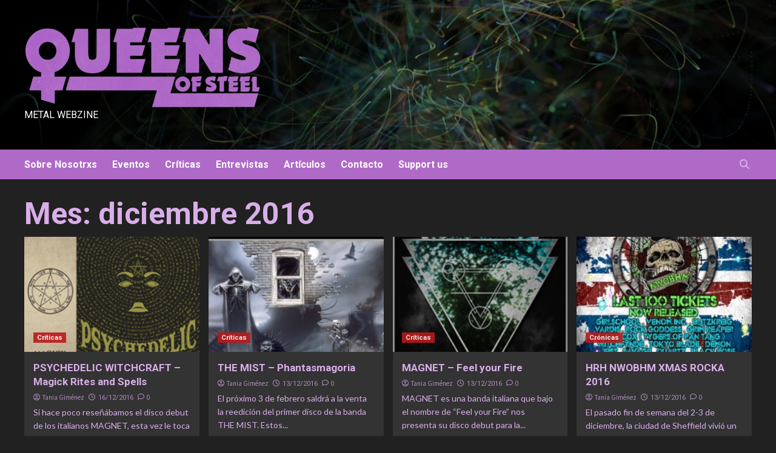

--- FILE ---
content_type: text/html; charset=UTF-8
request_url: http://www.queensofsteel.com/2016/12/page/3/
body_size: 13438
content:
<!doctype html>
<html lang="es">
<head>
    <meta charset="UTF-8">
    <meta name="viewport" content="width=device-width, initial-scale=1">
    <link rel="profile" href="http://gmpg.org/xfn/11">
    <title>diciembre 2016 &#8211; Página 3 &#8211; Queens of steel</title>
<meta name='robots' content='max-image-preview:large' />
<link rel='dns-prefetch' href='//www.queensofsteel.com' />
<link rel='dns-prefetch' href='//fonts.googleapis.com' />
<link rel='dns-prefetch' href='//s.w.org' />
<link rel="alternate" type="application/rss+xml" title="Queens of steel &raquo; Feed" href="http://www.queensofsteel.com/feed/" />
<link rel="alternate" type="application/rss+xml" title="Queens of steel &raquo; Feed de los comentarios" href="http://www.queensofsteel.com/comments/feed/" />
<script type="text/javascript">
window._wpemojiSettings = {"baseUrl":"https:\/\/s.w.org\/images\/core\/emoji\/14.0.0\/72x72\/","ext":".png","svgUrl":"https:\/\/s.w.org\/images\/core\/emoji\/14.0.0\/svg\/","svgExt":".svg","source":{"concatemoji":"http:\/\/www.queensofsteel.com\/wp-includes\/js\/wp-emoji-release.min.js?ver=6.0.11"}};
/*! This file is auto-generated */
!function(e,a,t){var n,r,o,i=a.createElement("canvas"),p=i.getContext&&i.getContext("2d");function s(e,t){var a=String.fromCharCode,e=(p.clearRect(0,0,i.width,i.height),p.fillText(a.apply(this,e),0,0),i.toDataURL());return p.clearRect(0,0,i.width,i.height),p.fillText(a.apply(this,t),0,0),e===i.toDataURL()}function c(e){var t=a.createElement("script");t.src=e,t.defer=t.type="text/javascript",a.getElementsByTagName("head")[0].appendChild(t)}for(o=Array("flag","emoji"),t.supports={everything:!0,everythingExceptFlag:!0},r=0;r<o.length;r++)t.supports[o[r]]=function(e){if(!p||!p.fillText)return!1;switch(p.textBaseline="top",p.font="600 32px Arial",e){case"flag":return s([127987,65039,8205,9895,65039],[127987,65039,8203,9895,65039])?!1:!s([55356,56826,55356,56819],[55356,56826,8203,55356,56819])&&!s([55356,57332,56128,56423,56128,56418,56128,56421,56128,56430,56128,56423,56128,56447],[55356,57332,8203,56128,56423,8203,56128,56418,8203,56128,56421,8203,56128,56430,8203,56128,56423,8203,56128,56447]);case"emoji":return!s([129777,127995,8205,129778,127999],[129777,127995,8203,129778,127999])}return!1}(o[r]),t.supports.everything=t.supports.everything&&t.supports[o[r]],"flag"!==o[r]&&(t.supports.everythingExceptFlag=t.supports.everythingExceptFlag&&t.supports[o[r]]);t.supports.everythingExceptFlag=t.supports.everythingExceptFlag&&!t.supports.flag,t.DOMReady=!1,t.readyCallback=function(){t.DOMReady=!0},t.supports.everything||(n=function(){t.readyCallback()},a.addEventListener?(a.addEventListener("DOMContentLoaded",n,!1),e.addEventListener("load",n,!1)):(e.attachEvent("onload",n),a.attachEvent("onreadystatechange",function(){"complete"===a.readyState&&t.readyCallback()})),(e=t.source||{}).concatemoji?c(e.concatemoji):e.wpemoji&&e.twemoji&&(c(e.twemoji),c(e.wpemoji)))}(window,document,window._wpemojiSettings);
</script>
<style type="text/css">
img.wp-smiley,
img.emoji {
	display: inline !important;
	border: none !important;
	box-shadow: none !important;
	height: 1em !important;
	width: 1em !important;
	margin: 0 0.07em !important;
	vertical-align: -0.1em !important;
	background: none !important;
	padding: 0 !important;
}
</style>
	<link rel='stylesheet' id='wp-block-library-css'  href='http://www.queensofsteel.com/wp-includes/css/dist/block-library/style.min.css?ver=6.0.11' type='text/css' media='all' />
<style id='global-styles-inline-css' type='text/css'>
body{--wp--preset--color--black: #000000;--wp--preset--color--cyan-bluish-gray: #abb8c3;--wp--preset--color--white: #ffffff;--wp--preset--color--pale-pink: #f78da7;--wp--preset--color--vivid-red: #cf2e2e;--wp--preset--color--luminous-vivid-orange: #ff6900;--wp--preset--color--luminous-vivid-amber: #fcb900;--wp--preset--color--light-green-cyan: #7bdcb5;--wp--preset--color--vivid-green-cyan: #00d084;--wp--preset--color--pale-cyan-blue: #8ed1fc;--wp--preset--color--vivid-cyan-blue: #0693e3;--wp--preset--color--vivid-purple: #9b51e0;--wp--preset--gradient--vivid-cyan-blue-to-vivid-purple: linear-gradient(135deg,rgba(6,147,227,1) 0%,rgb(155,81,224) 100%);--wp--preset--gradient--light-green-cyan-to-vivid-green-cyan: linear-gradient(135deg,rgb(122,220,180) 0%,rgb(0,208,130) 100%);--wp--preset--gradient--luminous-vivid-amber-to-luminous-vivid-orange: linear-gradient(135deg,rgba(252,185,0,1) 0%,rgba(255,105,0,1) 100%);--wp--preset--gradient--luminous-vivid-orange-to-vivid-red: linear-gradient(135deg,rgba(255,105,0,1) 0%,rgb(207,46,46) 100%);--wp--preset--gradient--very-light-gray-to-cyan-bluish-gray: linear-gradient(135deg,rgb(238,238,238) 0%,rgb(169,184,195) 100%);--wp--preset--gradient--cool-to-warm-spectrum: linear-gradient(135deg,rgb(74,234,220) 0%,rgb(151,120,209) 20%,rgb(207,42,186) 40%,rgb(238,44,130) 60%,rgb(251,105,98) 80%,rgb(254,248,76) 100%);--wp--preset--gradient--blush-light-purple: linear-gradient(135deg,rgb(255,206,236) 0%,rgb(152,150,240) 100%);--wp--preset--gradient--blush-bordeaux: linear-gradient(135deg,rgb(254,205,165) 0%,rgb(254,45,45) 50%,rgb(107,0,62) 100%);--wp--preset--gradient--luminous-dusk: linear-gradient(135deg,rgb(255,203,112) 0%,rgb(199,81,192) 50%,rgb(65,88,208) 100%);--wp--preset--gradient--pale-ocean: linear-gradient(135deg,rgb(255,245,203) 0%,rgb(182,227,212) 50%,rgb(51,167,181) 100%);--wp--preset--gradient--electric-grass: linear-gradient(135deg,rgb(202,248,128) 0%,rgb(113,206,126) 100%);--wp--preset--gradient--midnight: linear-gradient(135deg,rgb(2,3,129) 0%,rgb(40,116,252) 100%);--wp--preset--duotone--dark-grayscale: url('#wp-duotone-dark-grayscale');--wp--preset--duotone--grayscale: url('#wp-duotone-grayscale');--wp--preset--duotone--purple-yellow: url('#wp-duotone-purple-yellow');--wp--preset--duotone--blue-red: url('#wp-duotone-blue-red');--wp--preset--duotone--midnight: url('#wp-duotone-midnight');--wp--preset--duotone--magenta-yellow: url('#wp-duotone-magenta-yellow');--wp--preset--duotone--purple-green: url('#wp-duotone-purple-green');--wp--preset--duotone--blue-orange: url('#wp-duotone-blue-orange');--wp--preset--font-size--small: 13px;--wp--preset--font-size--medium: 20px;--wp--preset--font-size--large: 36px;--wp--preset--font-size--x-large: 42px;}.has-black-color{color: var(--wp--preset--color--black) !important;}.has-cyan-bluish-gray-color{color: var(--wp--preset--color--cyan-bluish-gray) !important;}.has-white-color{color: var(--wp--preset--color--white) !important;}.has-pale-pink-color{color: var(--wp--preset--color--pale-pink) !important;}.has-vivid-red-color{color: var(--wp--preset--color--vivid-red) !important;}.has-luminous-vivid-orange-color{color: var(--wp--preset--color--luminous-vivid-orange) !important;}.has-luminous-vivid-amber-color{color: var(--wp--preset--color--luminous-vivid-amber) !important;}.has-light-green-cyan-color{color: var(--wp--preset--color--light-green-cyan) !important;}.has-vivid-green-cyan-color{color: var(--wp--preset--color--vivid-green-cyan) !important;}.has-pale-cyan-blue-color{color: var(--wp--preset--color--pale-cyan-blue) !important;}.has-vivid-cyan-blue-color{color: var(--wp--preset--color--vivid-cyan-blue) !important;}.has-vivid-purple-color{color: var(--wp--preset--color--vivid-purple) !important;}.has-black-background-color{background-color: var(--wp--preset--color--black) !important;}.has-cyan-bluish-gray-background-color{background-color: var(--wp--preset--color--cyan-bluish-gray) !important;}.has-white-background-color{background-color: var(--wp--preset--color--white) !important;}.has-pale-pink-background-color{background-color: var(--wp--preset--color--pale-pink) !important;}.has-vivid-red-background-color{background-color: var(--wp--preset--color--vivid-red) !important;}.has-luminous-vivid-orange-background-color{background-color: var(--wp--preset--color--luminous-vivid-orange) !important;}.has-luminous-vivid-amber-background-color{background-color: var(--wp--preset--color--luminous-vivid-amber) !important;}.has-light-green-cyan-background-color{background-color: var(--wp--preset--color--light-green-cyan) !important;}.has-vivid-green-cyan-background-color{background-color: var(--wp--preset--color--vivid-green-cyan) !important;}.has-pale-cyan-blue-background-color{background-color: var(--wp--preset--color--pale-cyan-blue) !important;}.has-vivid-cyan-blue-background-color{background-color: var(--wp--preset--color--vivid-cyan-blue) !important;}.has-vivid-purple-background-color{background-color: var(--wp--preset--color--vivid-purple) !important;}.has-black-border-color{border-color: var(--wp--preset--color--black) !important;}.has-cyan-bluish-gray-border-color{border-color: var(--wp--preset--color--cyan-bluish-gray) !important;}.has-white-border-color{border-color: var(--wp--preset--color--white) !important;}.has-pale-pink-border-color{border-color: var(--wp--preset--color--pale-pink) !important;}.has-vivid-red-border-color{border-color: var(--wp--preset--color--vivid-red) !important;}.has-luminous-vivid-orange-border-color{border-color: var(--wp--preset--color--luminous-vivid-orange) !important;}.has-luminous-vivid-amber-border-color{border-color: var(--wp--preset--color--luminous-vivid-amber) !important;}.has-light-green-cyan-border-color{border-color: var(--wp--preset--color--light-green-cyan) !important;}.has-vivid-green-cyan-border-color{border-color: var(--wp--preset--color--vivid-green-cyan) !important;}.has-pale-cyan-blue-border-color{border-color: var(--wp--preset--color--pale-cyan-blue) !important;}.has-vivid-cyan-blue-border-color{border-color: var(--wp--preset--color--vivid-cyan-blue) !important;}.has-vivid-purple-border-color{border-color: var(--wp--preset--color--vivid-purple) !important;}.has-vivid-cyan-blue-to-vivid-purple-gradient-background{background: var(--wp--preset--gradient--vivid-cyan-blue-to-vivid-purple) !important;}.has-light-green-cyan-to-vivid-green-cyan-gradient-background{background: var(--wp--preset--gradient--light-green-cyan-to-vivid-green-cyan) !important;}.has-luminous-vivid-amber-to-luminous-vivid-orange-gradient-background{background: var(--wp--preset--gradient--luminous-vivid-amber-to-luminous-vivid-orange) !important;}.has-luminous-vivid-orange-to-vivid-red-gradient-background{background: var(--wp--preset--gradient--luminous-vivid-orange-to-vivid-red) !important;}.has-very-light-gray-to-cyan-bluish-gray-gradient-background{background: var(--wp--preset--gradient--very-light-gray-to-cyan-bluish-gray) !important;}.has-cool-to-warm-spectrum-gradient-background{background: var(--wp--preset--gradient--cool-to-warm-spectrum) !important;}.has-blush-light-purple-gradient-background{background: var(--wp--preset--gradient--blush-light-purple) !important;}.has-blush-bordeaux-gradient-background{background: var(--wp--preset--gradient--blush-bordeaux) !important;}.has-luminous-dusk-gradient-background{background: var(--wp--preset--gradient--luminous-dusk) !important;}.has-pale-ocean-gradient-background{background: var(--wp--preset--gradient--pale-ocean) !important;}.has-electric-grass-gradient-background{background: var(--wp--preset--gradient--electric-grass) !important;}.has-midnight-gradient-background{background: var(--wp--preset--gradient--midnight) !important;}.has-small-font-size{font-size: var(--wp--preset--font-size--small) !important;}.has-medium-font-size{font-size: var(--wp--preset--font-size--medium) !important;}.has-large-font-size{font-size: var(--wp--preset--font-size--large) !important;}.has-x-large-font-size{font-size: var(--wp--preset--font-size--x-large) !important;}
</style>
<link rel='stylesheet' id='newsment-google-fonts-css'  href='https://fonts.googleapis.com/css?family=Roboto:100,300,400,500,700' type='text/css' media='all' />
<link rel='stylesheet' id='bootstrap-css'  href='http://www.queensofsteel.com/wp-content/themes/covernews/assets/bootstrap/css/bootstrap.min.css?ver=6.0.11' type='text/css' media='all' />
<link rel='stylesheet' id='covernews-style-css'  href='http://www.queensofsteel.com/wp-content/themes/covernews/style.css?ver=6.0.11' type='text/css' media='all' />
<link rel='stylesheet' id='newsment-css'  href='http://www.queensofsteel.com/wp-content/themes/newsment/style.css?ver=1.1.0' type='text/css' media='all' />
<link rel='stylesheet' id='covernews-icons-css'  href='http://www.queensofsteel.com/wp-content/themes/covernews/assets/covernews-icons/style.css?ver=6.0.11' type='text/css' media='all' />
<link rel='stylesheet' id='covernews-google-fonts-css'  href='https://fonts.googleapis.com/css?family=Source%20Sans%20Pro:400,700|Lato:400,700&#038;subset=latin,latin-ext' type='text/css' media='all' />
<script type='text/javascript' src='http://www.queensofsteel.com/wp-includes/js/jquery/jquery.min.js?ver=3.6.0' id='jquery-core-js'></script>
<script type='text/javascript' src='http://www.queensofsteel.com/wp-includes/js/jquery/jquery-migrate.min.js?ver=3.3.2' id='jquery-migrate-js'></script>
<link rel="https://api.w.org/" href="http://www.queensofsteel.com/wp-json/" /><link rel="EditURI" type="application/rsd+xml" title="RSD" href="http://www.queensofsteel.com/xmlrpc.php?rsd" />
<link rel="wlwmanifest" type="application/wlwmanifest+xml" href="http://www.queensofsteel.com/wp-includes/wlwmanifest.xml" /> 
<meta name="generator" content="WordPress 6.0.11" />
        <style type="text/css">
                        .site-title a,
            .site-header .site-branding .site-title a:visited,
            .site-header .site-branding .site-title a:hover,
            .site-description {
                color: #ffffff;
            }

            .site-branding .site-title {
                font-size: 0px;
            }

            @media only screen and (max-width: 640px) {
                .header-layout-3 .site-header .site-branding .site-title,
                .site-branding .site-title {
                    font-size: 60px;

                }
              }   

           @media only screen and (max-width: 375px) {
               .header-layout-3 .site-header .site-branding .site-title,
               .site-branding .site-title {
                        font-size: 50px;

                    }
                }
                
                    @media (min-width: 768px){
            .elementor-default .elementor-section.elementor-section-full_width > .elementor-container,
            .elementor-page .elementor-section.elementor-section-full_width > .elementor-container,
            .elementor-default .elementor-section.elementor-section-boxed > .elementor-container,
            .elementor-page .elementor-section.elementor-section-boxed > .elementor-container {
                max-width: 730px;
            }
        }
        @media (min-width: 992px){
            .elementor-default .elementor-section.elementor-section-full_width > .elementor-container,
            .elementor-page .elementor-section.elementor-section-full_width > .elementor-container,
            .elementor-default .elementor-section.elementor-section-boxed > .elementor-container,
            .elementor-page .elementor-section.elementor-section-boxed > .elementor-container {
                max-width: 950px;
            }
        }
        @media only screen and (min-width: 1401px){
            .elementor-default .elementor-section.elementor-section-full_width > .elementor-container,
            .elementor-page .elementor-section.elementor-section-full_width > .elementor-container,
            .elementor-default .elementor-section.elementor-section-boxed > .elementor-container,
            .elementor-page .elementor-section.elementor-section-boxed > .elementor-container {
                max-width: 1180px;
            }
        }
        @media only screen and (min-width: 1200px) and (max-width: 1400px){
            .elementor-default .elementor-section.elementor-section-full_width > .elementor-container,
            .elementor-page .elementor-section.elementor-section-full_width > .elementor-container,
            .elementor-default .elementor-section.elementor-section-boxed > .elementor-container,
            .elementor-page .elementor-section.elementor-section-boxed > .elementor-container {
                max-width: 1160px;
            }
        }
        @media (min-width: 1680px){            
            .elementor-default .elementor-section.elementor-section-full_width > .elementor-container,
            .elementor-page .elementor-section.elementor-section-full_width > .elementor-container,
            .elementor-default .elementor-section.elementor-section-boxed > .elementor-container,
            .elementor-page .elementor-section.elementor-section-boxed > .elementor-container {
                max-width: 1580px;
            }
        }
        
        .align-content-left .elementor-section-stretched,
        .align-content-right .elementor-section-stretched {
            max-width: 100%;
            left: 0 !important;
        }


        </style>
        <link rel="icon" href="http://www.queensofsteel.com/wp-content/uploads/2017/06/cropped-avatar2-32x32.jpg" sizes="32x32" />
<link rel="icon" href="http://www.queensofsteel.com/wp-content/uploads/2017/06/cropped-avatar2-192x192.jpg" sizes="192x192" />
<link rel="apple-touch-icon" href="http://www.queensofsteel.com/wp-content/uploads/2017/06/cropped-avatar2-180x180.jpg" />
<meta name="msapplication-TileImage" content="http://www.queensofsteel.com/wp-content/uploads/2017/06/cropped-avatar2-270x270.jpg" />
		<style type="text/css" id="wp-custom-css">
			body .main-navigation {
  background: #af6ac8;
}
.covernews-pagination .nav-links .page-numbers.current::after, .covernews-pagination .nav-links .page-numbers::after {
  border-color: #af6ac8;
}
body.dark, body.dark a, body.dark a:visited, body.dark .comment-metadata a, body.dark .comments-area .reply .comment-reply-link, body.dark .logged-in-as a, body.dark input:focus, body.dark input, body.dark textarea, body.dark h4.awpa-display-name a, body.dark .edit-link a, body.dark .awpa-website a, body.dark .awpa-more-posts a, body.dark .tags-links a, body.dark .nav-previous a, body.dark .nav-next a, body.dark blockquote::before, body.dark .widget_text a:not([class]), body.dark .hentry .header-details-wrapper .posts-author a, body.dark #wp-calendar caption, body.dark .wp-calendar-nav a, body.dark .social-widget-menu ul li a, body.dark .em-author-details ul li a, body.dark .wp-block-tag-cloud a, body.dark .tagcloud a, body.dark .covernews-pagination .nav-links .page-numbers, body.dark .widget ul li a, body.dark .em-breadcrumbs ul .trail-item span, body.dark .slide-icon::before, body.dark .sp-next-arrow::before, body.dark .sp-previous-arrow::before, body.dark h3.entry-title a, body.dark h3.article-title.article-title-1 a, body.dark .trending-posts-carousel h3.article-title a, body.dark .trending-posts-vertical-carousel h3.article-title a, body.dark .exclusive-slides a, body.dark h3.article-title a:visited, body.dark h3.article-title.article-title-1 a:visited, body.dark .trending-posts-carousel h3.article-title a:visited, body.dark .exclusive-slides a:visited, body.dark .grid-item-metadata .posts-author a, body.dark .latest-posts-full .header-details-wrapper .entry-title a, body.dark .aft-full-title-first .entry-title a, body.dark .aft-full-title-first .author-links a, body.dark .wp-block-search__label, body.dark .comments-area .comment-form label, body.dark .comments-area .comment-author a, body.dark .comment-form label, body.dark legend, body.dark h1, body.dark h2, body.dark h2 span, body.dark h3, body.dark h4, body.dark h5, body.dark h6, body.dark #primary .widget-title, body.dark .af-tabs.nav-tabs > li > a, body.dark .af-tabs.nav-tabs > li.active > a, body.dark .af-tabs.nav-tabs > li:hover > a, body.dark .af-tabs.nav-tabs > li:focus > a {
  color: #d8aee8;
}

.main-slider-wrapper .grid-item-metadata .aft-comment-count a:hover, .main-slider-wrapper .grid-item-metadata .aft-view-count a:hover, .aft-banner-5 .grid-item-metadata .aft-comment-count a:hover, .aft-banner-5 .grid-item-metadata .aft-view-count a:hover, .aft-banner-5 .grid-item-metadata .posts-author a:hover, body.dark .aft-banner-5 .grid-item-metadata .posts-author a:hover, .aft-banner-5 .af-main-banner-editors-picks .grid-item-metadata, .aft-banner-5 .trending-story .grid-item-metadata, .aft-banner-2 .grid-item-metadata .author-links, .aft-banner-2 .grid-item-metadata .aft-comment-count a:hover, .aft-banner-2 .grid-item-metadata .aft-view-count a:hover, .aft-banner-2 .grid-item-metadata .posts-author a:hover, body.dark .aft-banner-2 .grid-item-metadata .aft-comment-count a:hover, body.dark .aft-banner-2 .grid-item-metadata .aft-view-count a:hover, body.dark .aft-banner-2 .grid-item-metadata .posts-author a:hover, .aft-banner-1 .grid-item-metadata .author-links, .aft-banner-1 .grid-item-metadata .aft-view-count a:hover, .aft-banner-1 .grid-item-metadata .posts-author a:hover, .aft-banner-1 .af-main-banner-editors-picks .grid-item-metadata a, .aft-banner-2 .af-main-banner-editors-picks .grid-item-metadata a, .aft-banner-5 .af-main-banner-editors-picks .grid-item-metadata a, .aft-banner-5 .trending-story .grid-item-metadata a, body.dark .categorized-story .title-heading .article-title-2 a:visited:hover, body.dark .categorized-story .title-heading .article-title-2 a, body .categorized-story .title-heading .article-title-2 a:visited:hover, body .categorized-story .title-heading .article-title-2 a, body.dark .full-plus-list .spotlight-post:first-of-type figcaption h3 a:hover, body .full-plus-list .spotlight-post:first-of-type figcaption h3 a:hover, body.dark .slider-figcaption-1 .article-title a:visited:hover, .slider-figcaption-1 .article-title a:visited:hover {
    color: #d8aee8;
}

.main-slider .grid-item-metadata .posts-author a, .main-slider span.item-metadata.posts-date a, .categorized-story .title-heading .article-title-2 a, .categorized-story span.item-metadata.posts-author, .categorized-story .grid-item-metadata .posts-author a, .categorized-story span.item-metadata.posts-date a, .categorized-story span.item-metadata.posts-date {
    color: #d8aee8;
}

body.default .entry-content > [class*="wp-block-"] .wp-block-categories-list.wp-block-categories a:not([class]):hover, body.dark .latest-posts-full .header-details-wrapper .entry-title a:hover, body.dark .entry-title a:visited:hover, body.dark .entry-title a:hover, body.dark h3.article-title.article-title-1 a:visited:hover, body.dark h3.article-title.article-title-1 a:hover, body.dark .trending-posts-carousel h3.article-title a:visited:hover, body.dark .trending-posts-carousel h3.article-title a:hover, body.dark .exclusive-slides a:visited:hover, body.dark .exclusive-slides a:hover, body.dark .article-title.article-title-1 a:visited:hover, body.dark .article-title.article-title-1 a:hover, body.dark .article-title a:visited:hover, body.dark .article-title a:hover, #wp-calendar caption, #wp-calendar td#today, .wp-calendar-nav a, .entry-title a:visited:hover, .entry-title a:hover, h3.article-title.article-title-1 a:visited:hover, h3.article-title.article-title-1 a:hover, .trending-posts-carousel h3.article-title a:visited:hover, .trending-posts-carousel h3.article-title a:hover, .exclusive-slides a:visited:hover, .exclusive-slides a:hover, .article-title.article-title-1 a:visited:hover, .article-title.article-title-1 a:hover, .article-title a:visited:hover, .article-title a:hover, .item-metadata.posts-date a:hover, .hentry .header-details-wrapper .posts-author a:hover, .grid-item-metadata .posts-date a:hover, .grid-item-metadata .posts-author a:hover, .aft-full-title-first .author-links a:hover, .aft-comment-count a:hover, .aft-view-count:hover, body.default.aft-main-banner-slider-full .main-slider .slider-figcaption .grid-item-metadata .author-links a:hover, body.dark.aft-main-banner-slider-full .main-slider .slider-figcaption .grid-item-metadata .author-links a:hover, body.default.aft-main-banner-slider-full .main-slider .slider-figcaption .grid-item-metadata .author-links a:hover i, body.dark.aft-main-banner-slider-full .main-slider .slider-figcaption .grid-item-metadata .author-links a:hover i, body.dark .item-metadata.posts-date a:hover, body.dark .hentry .header-details-wrapper .posts-author a:hover, body.dark .grid-item-metadata .posts-date a:hover, body.dark .grid-item-metadata .posts-author a:hover, body.dark .aft-full-title-first .author-links a:hover, body.dark .aft-comment-count a:hover, body.dark .aft-view-count a:hover, body .figure-categories-2 .cat-links a:hover {
	color: #ffffff !important;
}

body .hentry .entry-header-details .post-excerpt a.aft-readmore:hover, body.dark .post-description .aft-readmore-wrapper a.aft-readmore:hover, body.default .post-description .aft-readmore-wrapper a.aft-readmore:hover {
    color: #ffffff;
}

.main-navigation ul>li.current-menu-item>a:after, .main-navigation ul>li:hover>a:after {
    background-color: #ffffff;
}

body.dark .navigation-container ul li a, body.dark a:hover {
	color: #ffffff;
}


@media only screen and (max-width: 640px) {
    .header-layout-3 .site-header .site-branding .site-title, .site-branding .site-title {
        font-size: 0;
    }
}		</style>
		</head>

<body class="archive date paged wp-custom-logo wp-embed-responsive paged-3 date-paged-3 hfeed default-content-layout scrollup-sticky-header aft-sticky-header aft-sticky-sidebar dark aft-main-banner-slider-editors-picks-trending header-image-default full-width-content">
<svg xmlns="http://www.w3.org/2000/svg" viewBox="0 0 0 0" width="0" height="0" focusable="false" role="none" style="visibility: hidden; position: absolute; left: -9999px; overflow: hidden;" ><defs><filter id="wp-duotone-dark-grayscale"><feColorMatrix color-interpolation-filters="sRGB" type="matrix" values=" .299 .587 .114 0 0 .299 .587 .114 0 0 .299 .587 .114 0 0 .299 .587 .114 0 0 " /><feComponentTransfer color-interpolation-filters="sRGB" ><feFuncR type="table" tableValues="0 0.49803921568627" /><feFuncG type="table" tableValues="0 0.49803921568627" /><feFuncB type="table" tableValues="0 0.49803921568627" /><feFuncA type="table" tableValues="1 1" /></feComponentTransfer><feComposite in2="SourceGraphic" operator="in" /></filter></defs></svg><svg xmlns="http://www.w3.org/2000/svg" viewBox="0 0 0 0" width="0" height="0" focusable="false" role="none" style="visibility: hidden; position: absolute; left: -9999px; overflow: hidden;" ><defs><filter id="wp-duotone-grayscale"><feColorMatrix color-interpolation-filters="sRGB" type="matrix" values=" .299 .587 .114 0 0 .299 .587 .114 0 0 .299 .587 .114 0 0 .299 .587 .114 0 0 " /><feComponentTransfer color-interpolation-filters="sRGB" ><feFuncR type="table" tableValues="0 1" /><feFuncG type="table" tableValues="0 1" /><feFuncB type="table" tableValues="0 1" /><feFuncA type="table" tableValues="1 1" /></feComponentTransfer><feComposite in2="SourceGraphic" operator="in" /></filter></defs></svg><svg xmlns="http://www.w3.org/2000/svg" viewBox="0 0 0 0" width="0" height="0" focusable="false" role="none" style="visibility: hidden; position: absolute; left: -9999px; overflow: hidden;" ><defs><filter id="wp-duotone-purple-yellow"><feColorMatrix color-interpolation-filters="sRGB" type="matrix" values=" .299 .587 .114 0 0 .299 .587 .114 0 0 .299 .587 .114 0 0 .299 .587 .114 0 0 " /><feComponentTransfer color-interpolation-filters="sRGB" ><feFuncR type="table" tableValues="0.54901960784314 0.98823529411765" /><feFuncG type="table" tableValues="0 1" /><feFuncB type="table" tableValues="0.71764705882353 0.25490196078431" /><feFuncA type="table" tableValues="1 1" /></feComponentTransfer><feComposite in2="SourceGraphic" operator="in" /></filter></defs></svg><svg xmlns="http://www.w3.org/2000/svg" viewBox="0 0 0 0" width="0" height="0" focusable="false" role="none" style="visibility: hidden; position: absolute; left: -9999px; overflow: hidden;" ><defs><filter id="wp-duotone-blue-red"><feColorMatrix color-interpolation-filters="sRGB" type="matrix" values=" .299 .587 .114 0 0 .299 .587 .114 0 0 .299 .587 .114 0 0 .299 .587 .114 0 0 " /><feComponentTransfer color-interpolation-filters="sRGB" ><feFuncR type="table" tableValues="0 1" /><feFuncG type="table" tableValues="0 0.27843137254902" /><feFuncB type="table" tableValues="0.5921568627451 0.27843137254902" /><feFuncA type="table" tableValues="1 1" /></feComponentTransfer><feComposite in2="SourceGraphic" operator="in" /></filter></defs></svg><svg xmlns="http://www.w3.org/2000/svg" viewBox="0 0 0 0" width="0" height="0" focusable="false" role="none" style="visibility: hidden; position: absolute; left: -9999px; overflow: hidden;" ><defs><filter id="wp-duotone-midnight"><feColorMatrix color-interpolation-filters="sRGB" type="matrix" values=" .299 .587 .114 0 0 .299 .587 .114 0 0 .299 .587 .114 0 0 .299 .587 .114 0 0 " /><feComponentTransfer color-interpolation-filters="sRGB" ><feFuncR type="table" tableValues="0 0" /><feFuncG type="table" tableValues="0 0.64705882352941" /><feFuncB type="table" tableValues="0 1" /><feFuncA type="table" tableValues="1 1" /></feComponentTransfer><feComposite in2="SourceGraphic" operator="in" /></filter></defs></svg><svg xmlns="http://www.w3.org/2000/svg" viewBox="0 0 0 0" width="0" height="0" focusable="false" role="none" style="visibility: hidden; position: absolute; left: -9999px; overflow: hidden;" ><defs><filter id="wp-duotone-magenta-yellow"><feColorMatrix color-interpolation-filters="sRGB" type="matrix" values=" .299 .587 .114 0 0 .299 .587 .114 0 0 .299 .587 .114 0 0 .299 .587 .114 0 0 " /><feComponentTransfer color-interpolation-filters="sRGB" ><feFuncR type="table" tableValues="0.78039215686275 1" /><feFuncG type="table" tableValues="0 0.94901960784314" /><feFuncB type="table" tableValues="0.35294117647059 0.47058823529412" /><feFuncA type="table" tableValues="1 1" /></feComponentTransfer><feComposite in2="SourceGraphic" operator="in" /></filter></defs></svg><svg xmlns="http://www.w3.org/2000/svg" viewBox="0 0 0 0" width="0" height="0" focusable="false" role="none" style="visibility: hidden; position: absolute; left: -9999px; overflow: hidden;" ><defs><filter id="wp-duotone-purple-green"><feColorMatrix color-interpolation-filters="sRGB" type="matrix" values=" .299 .587 .114 0 0 .299 .587 .114 0 0 .299 .587 .114 0 0 .299 .587 .114 0 0 " /><feComponentTransfer color-interpolation-filters="sRGB" ><feFuncR type="table" tableValues="0.65098039215686 0.40392156862745" /><feFuncG type="table" tableValues="0 1" /><feFuncB type="table" tableValues="0.44705882352941 0.4" /><feFuncA type="table" tableValues="1 1" /></feComponentTransfer><feComposite in2="SourceGraphic" operator="in" /></filter></defs></svg><svg xmlns="http://www.w3.org/2000/svg" viewBox="0 0 0 0" width="0" height="0" focusable="false" role="none" style="visibility: hidden; position: absolute; left: -9999px; overflow: hidden;" ><defs><filter id="wp-duotone-blue-orange"><feColorMatrix color-interpolation-filters="sRGB" type="matrix" values=" .299 .587 .114 0 0 .299 .587 .114 0 0 .299 .587 .114 0 0 .299 .587 .114 0 0 " /><feComponentTransfer color-interpolation-filters="sRGB" ><feFuncR type="table" tableValues="0.098039215686275 1" /><feFuncG type="table" tableValues="0 0.66274509803922" /><feFuncB type="table" tableValues="0.84705882352941 0.41960784313725" /><feFuncA type="table" tableValues="1 1" /></feComponentTransfer><feComposite in2="SourceGraphic" operator="in" /></filter></defs></svg>
    <div id="af-preloader">
        <div id="loader-wrapper">
            <div id="loader"></div>
        </div>
    </div>

<div id="page" class="site">
    <a class="skip-link screen-reader-text" href="#content">Saltar al contenido</a>

<div class="header-layout-1">
        <header id="masthead" class="site-header">
                <div class="masthead-banner data-bg" data-background="http://www.queensofsteel.com/wp-content/themes/newsment/assets/img/default-header-image.jpeg">
            <div class="container">
                <div class="row">
                    <div class="col-md-4">
                        <div class="site-branding">
                            <a href="http://www.queensofsteel.com/" class="custom-logo-link" rel="home"><img width="634" height="214" src="http://www.queensofsteel.com/wp-content/uploads/2024/09/cropped-queensofsteel-1.png" class="custom-logo" alt="Queens of steel" srcset="http://www.queensofsteel.com/wp-content/uploads/2024/09/cropped-queensofsteel-1.png 634w, http://www.queensofsteel.com/wp-content/uploads/2024/09/cropped-queensofsteel-1-300x101.png 300w" sizes="(max-width: 634px) 100vw, 634px" /></a>                                <p class="site-title font-family-1">
                                    <a href="http://www.queensofsteel.com/" rel="home">Queens of steel</a>
                                </p>
                            
                                                            <p class="site-description">Metal webzine</p>
                                                    </div>
                    </div>
                    <div class="col-md-8">
                                            </div>
                </div>
            </div>
        </div>
        <nav id="site-navigation" class="main-navigation">
            <div class="container">
                <div class="row">
                    <div class="kol-12">
                        <div class="navigation-container">

                            <div class="main-navigation-container-items-wrapper">

                                <span class="toggle-menu" aria-controls="primary-menu" aria-expanded="false">
                                    <a href="javascript:void(0)" class="aft-void-menu">
                                        <span class="screen-reader-text">Menú primario</span>
                                        <i class="ham"></i>
                                    </a>
                                </span>
                                <span class="af-mobile-site-title-wrap">
                                    <a href="http://www.queensofsteel.com/" class="custom-logo-link" rel="home"><img width="634" height="214" src="http://www.queensofsteel.com/wp-content/uploads/2024/09/cropped-queensofsteel-1.png" class="custom-logo" alt="Queens of steel" srcset="http://www.queensofsteel.com/wp-content/uploads/2024/09/cropped-queensofsteel-1.png 634w, http://www.queensofsteel.com/wp-content/uploads/2024/09/cropped-queensofsteel-1-300x101.png 300w" sizes="(max-width: 634px) 100vw, 634px" /></a>                                    <p class="site-title font-family-1">
                                        <a href="http://www.queensofsteel.com/" rel="home">Queens of steel</a>
                                    </p>
                                </span>
                                <div class="menu main-menu"><ul id="primary-menu" class="menu"><li id="menu-item-43453" class="menu-item menu-item-type-taxonomy menu-item-object-category menu-item-43453"><a href="http://www.queensofsteel.com/category/queens-of-steel/sellos/">Sobre Nosotrxs</a></li>
<li id="menu-item-43450" class="menu-item menu-item-type-taxonomy menu-item-object-category menu-item-43450"><a href="http://www.queensofsteel.com/category/eventos/">Eventos</a></li>
<li id="menu-item-43447" class="menu-item menu-item-type-taxonomy menu-item-object-category menu-item-43447"><a href="http://www.queensofsteel.com/category/criticas/">Críticas</a></li>
<li id="menu-item-43448" class="menu-item menu-item-type-taxonomy menu-item-object-category menu-item-43448"><a href="http://www.queensofsteel.com/category/entrevistas/">Entrevistas</a></li>
<li id="menu-item-43449" class="menu-item menu-item-type-taxonomy menu-item-object-category menu-item-43449"><a href="http://www.queensofsteel.com/category/articulos/">Artículos</a></li>
<li id="menu-item-43452" class="menu-item menu-item-type-post_type menu-item-object-page menu-item-43452"><a href="http://www.queensofsteel.com/contacto/">Contacto</a></li>
<li id="menu-item-43451" class="menu-item menu-item-type-post_type menu-item-object-page menu-item-43451"><a href="http://www.queensofsteel.com/support-us/">Support us</a></li>
</ul></div>                            </div>
                            <div class="cart-search">

                                <div class="af-search-wrap">
                                    <div class="search-overlay">
                                        <a href="#" title="Search" class="search-icon">
                                            <i class="fa fa-search"></i>
                                        </a>
                                        <div class="af-search-form">
                                            <form role="search" method="get" class="search-form" action="http://www.queensofsteel.com/">
				<label>
					<span class="screen-reader-text">Buscar:</span>
					<input type="search" class="search-field" placeholder="Buscar &hellip;" value="" name="s" />
				</label>
				<input type="submit" class="search-submit" value="Buscar" />
			</form>                                        </div>
                                    </div>
                                </div>
                            </div>


                        </div>
                    </div>
                </div>
            </div>
        </nav>
    </header>
</div>

    <div id="content" class="container">
    <div class="section-block-upper row">

                <div id="primary" class="content-area">
                    <main id="main" class="site-main">

                        
                            <header class="header-title-wrapper1">
                                <h1 class="page-title">Mes: <span>diciembre 2016</span></h1>                            </header><!-- .header-title-wrapper -->
                            <div class="row">
                            <div id="aft-inner-row">
                            

        <article id="post-35297" class="col-lg-4 col-sm-4 col-md-4 latest-posts-grid post-35297 post type-post status-publish format-standard hentry category-criticas tag-psychedelic-witchcraft"                 data-mh="archive-layout-grid">
            
<div class="align-items-center">
        <div class="spotlight-post">
            <figure class="categorised-article inside-img">
                <div class="categorised-article-wrapper">
                    <div class="data-bg-hover data-bg-categorised read-bg-img">
                        <a href="http://www.queensofsteel.com/2016/12/psychedelic-witchcraft-magick-rites-and-spells/">
                            <img width="210" height="210" src="http://www.queensofsteel.com/wp-content/uploads/2016/12/PSYCHEDELIC-WITCHCRAFT-Magick-Rites-and-Spells-cover.png" class="attachment-medium size-medium" alt="" loading="lazy" />                        </a>
                    </div>
                                        <div class="figure-categories figure-categories-bg">
                        <ul class="cat-links"><li class="meta-category">
                             <a class="covernews-categories category-color-1" href="http://www.queensofsteel.com/category/criticas/" alt="Ver todas las publicaciones en Críticas"> 
                                 Críticas
                             </a>
                        </li></ul>                    </div>
                </div>

            </figure>
            <figcaption>

                <h3 class="article-title article-title-1">
                    <a href="http://www.queensofsteel.com/2016/12/psychedelic-witchcraft-magick-rites-and-spells/">
                        PSYCHEDELIC WITCHCRAFT &#8211; Magick Rites and Spells                    </a>
                </h3>
                <div class="grid-item-metadata">
                    
        <span class="author-links">
           
                            
                <span class="item-metadata posts-author">
                <i class="far fa-user-circle"></i>
                                <a href="http://www.queensofsteel.com/author/tania/">
                    Tania Giménez                </a>
                       </span>
                         <span class="item-metadata posts-date">
    <i class="far fa-clock"></i>
    <a href="http://www.queensofsteel.com/2016/12/"> 
        16/12/2016        </a>
</span>
                        <span class="aft-comment-count">
                <a href="http://www.queensofsteel.com/2016/12/psychedelic-witchcraft-magick-rites-and-spells/">
                    <i class="far fa-comment"></i>
                    <span class="aft-show-hover">
                        0                    </span>
                </a>
            </span>
                    </span>
                        </div>
                                    <div class="full-item-discription">
                        <div class="post-description">
                            <p>Si hace poco reseñábamos el disco debut de los italianos MAGNET, esta vez le toca el turno a otros italianos...</p>
<div class="aft-readmore-wrapper"><a href="http://www.queensofsteel.com/2016/12/psychedelic-witchcraft-magick-rites-and-spells/" class="aft-readmore">Leer más</a></div>

                        </div>
                    </div>
                            </figcaption>
    </div>
    </div>







        </article>
    

        <article id="post-35294" class="col-lg-4 col-sm-4 col-md-4 latest-posts-grid post-35294 post type-post status-publish format-standard hentry category-criticas"                 data-mh="archive-layout-grid">
            
<div class="align-items-center">
        <div class="spotlight-post">
            <figure class="categorised-article inside-img">
                <div class="categorised-article-wrapper">
                    <div class="data-bg-hover data-bg-categorised read-bg-img">
                        <a href="http://www.queensofsteel.com/2016/12/the-mist-phantasmagoria/">
                            <img width="300" height="300" src="http://www.queensofsteel.com/wp-content/uploads/2016/12/THE-MIST-Phantasmagoria-cover-300x300.png" class="attachment-medium size-medium" alt="" loading="lazy" />                        </a>
                    </div>
                                        <div class="figure-categories figure-categories-bg">
                        <ul class="cat-links"><li class="meta-category">
                             <a class="covernews-categories category-color-1" href="http://www.queensofsteel.com/category/criticas/" alt="Ver todas las publicaciones en Críticas"> 
                                 Críticas
                             </a>
                        </li></ul>                    </div>
                </div>

            </figure>
            <figcaption>

                <h3 class="article-title article-title-1">
                    <a href="http://www.queensofsteel.com/2016/12/the-mist-phantasmagoria/">
                        THE MIST &#8211; Phantasmagoria                    </a>
                </h3>
                <div class="grid-item-metadata">
                    
        <span class="author-links">
           
                            
                <span class="item-metadata posts-author">
                <i class="far fa-user-circle"></i>
                                <a href="http://www.queensofsteel.com/author/tania/">
                    Tania Giménez                </a>
                       </span>
                         <span class="item-metadata posts-date">
    <i class="far fa-clock"></i>
    <a href="http://www.queensofsteel.com/2016/12/"> 
        13/12/2016        </a>
</span>
                        <span class="aft-comment-count">
                <a href="http://www.queensofsteel.com/2016/12/the-mist-phantasmagoria/">
                    <i class="far fa-comment"></i>
                    <span class="aft-show-hover">
                        0                    </span>
                </a>
            </span>
                    </span>
                        </div>
                                    <div class="full-item-discription">
                        <div class="post-description">
                            <p>El próximo 3 de febrero saldrá a la venta la reedición del primer disco de la banda THE MIST. Estos...</p>
<div class="aft-readmore-wrapper"><a href="http://www.queensofsteel.com/2016/12/the-mist-phantasmagoria/" class="aft-readmore">Leer más</a></div>

                        </div>
                    </div>
                            </figcaption>
    </div>
    </div>







        </article>
    

        <article id="post-35290" class="col-lg-4 col-sm-4 col-md-4 latest-posts-grid post-35290 post type-post status-publish format-standard hentry category-criticas tag-magnet-feel-your-fire tag-soulseller-records"                 data-mh="archive-layout-grid">
            
<div class="align-items-center">
        <div class="spotlight-post">
            <figure class="categorised-article inside-img">
                <div class="categorised-article-wrapper">
                    <div class="data-bg-hover data-bg-categorised read-bg-img">
                        <a href="http://www.queensofsteel.com/2016/12/magnet-feel-your-fire/">
                            <img width="210" height="210" src="http://www.queensofsteel.com/wp-content/uploads/2016/12/MAGNET-Feel-your-Fire-cover.png" class="attachment-medium size-medium" alt="" loading="lazy" />                        </a>
                    </div>
                                        <div class="figure-categories figure-categories-bg">
                        <ul class="cat-links"><li class="meta-category">
                             <a class="covernews-categories category-color-1" href="http://www.queensofsteel.com/category/criticas/" alt="Ver todas las publicaciones en Críticas"> 
                                 Críticas
                             </a>
                        </li></ul>                    </div>
                </div>

            </figure>
            <figcaption>

                <h3 class="article-title article-title-1">
                    <a href="http://www.queensofsteel.com/2016/12/magnet-feel-your-fire/">
                        MAGNET &#8211; Feel your Fire                    </a>
                </h3>
                <div class="grid-item-metadata">
                    
        <span class="author-links">
           
                            
                <span class="item-metadata posts-author">
                <i class="far fa-user-circle"></i>
                                <a href="http://www.queensofsteel.com/author/tania/">
                    Tania Giménez                </a>
                       </span>
                         <span class="item-metadata posts-date">
    <i class="far fa-clock"></i>
    <a href="http://www.queensofsteel.com/2016/12/"> 
        13/12/2016        </a>
</span>
                        <span class="aft-comment-count">
                <a href="http://www.queensofsteel.com/2016/12/magnet-feel-your-fire/">
                    <i class="far fa-comment"></i>
                    <span class="aft-show-hover">
                        0                    </span>
                </a>
            </span>
                    </span>
                        </div>
                                    <div class="full-item-discription">
                        <div class="post-description">
                            <p>MAGNET es una banda italiana que bajo el nombre de “Feel your Fire” nos presenta su disco debut para la...</p>
<div class="aft-readmore-wrapper"><a href="http://www.queensofsteel.com/2016/12/magnet-feel-your-fire/" class="aft-readmore">Leer más</a></div>

                        </div>
                    </div>
                            </figcaption>
    </div>
    </div>







        </article>
    

        <article id="post-35277" class="col-lg-4 col-sm-4 col-md-4 latest-posts-grid post-35277 post type-post status-publish format-standard hentry category-cronicas"                 data-mh="archive-layout-grid">
            
<div class="align-items-center">
        <div class="spotlight-post">
            <figure class="categorised-article inside-img">
                <div class="categorised-article-wrapper">
                    <div class="data-bg-hover data-bg-categorised read-bg-img">
                        <a href="http://www.queensofsteel.com/2016/12/hrh-nwobhm-xmas-rocka-2016/">
                            <img width="214" height="300" src="http://www.queensofsteel.com/wp-content/uploads/2016/12/HRH-NWOBHM-2-214x300.jpg" class="attachment-medium size-medium" alt="" loading="lazy" />                        </a>
                    </div>
                                        <div class="figure-categories figure-categories-bg">
                        <ul class="cat-links"><li class="meta-category">
                             <a class="covernews-categories category-color-1" href="http://www.queensofsteel.com/category/eventos/cronicas/" alt="Ver todas las publicaciones en Crónicas"> 
                                 Crónicas
                             </a>
                        </li></ul>                    </div>
                </div>

            </figure>
            <figcaption>

                <h3 class="article-title article-title-1">
                    <a href="http://www.queensofsteel.com/2016/12/hrh-nwobhm-xmas-rocka-2016/">
                        HRH NWOBHM XMAS ROCKA 2016                    </a>
                </h3>
                <div class="grid-item-metadata">
                    
        <span class="author-links">
           
                            
                <span class="item-metadata posts-author">
                <i class="far fa-user-circle"></i>
                                <a href="http://www.queensofsteel.com/author/tania/">
                    Tania Giménez                </a>
                       </span>
                         <span class="item-metadata posts-date">
    <i class="far fa-clock"></i>
    <a href="http://www.queensofsteel.com/2016/12/"> 
        13/12/2016        </a>
</span>
                        <span class="aft-comment-count">
                <a href="http://www.queensofsteel.com/2016/12/hrh-nwobhm-xmas-rocka-2016/">
                    <i class="far fa-comment"></i>
                    <span class="aft-show-hover">
                        0                    </span>
                </a>
            </span>
                    </span>
                        </div>
                                    <div class="full-item-discription">
                        <div class="post-description">
                            <p>El pasado fin de semana del 2-3 de diciembre, la ciudad de Sheffield vivió un evento único en la sala...</p>
<div class="aft-readmore-wrapper"><a href="http://www.queensofsteel.com/2016/12/hrh-nwobhm-xmas-rocka-2016/" class="aft-readmore">Leer más</a></div>

                        </div>
                    </div>
                            </figcaption>
    </div>
    </div>







        </article>
    

        <article id="post-35390" class="col-lg-4 col-sm-4 col-md-4 latest-posts-grid post-35390 post type-post status-publish format-standard hentry category-sin-categoria tag-accept tag-heavy-metal tag-madness-live tag-power-metal tag-sabaton"                 data-mh="archive-layout-grid">
            
<div class="align-items-center">
        <div class="spotlight-post">
            <figure class="categorised-article inside-img">
                <div class="categorised-article-wrapper">
                    <div class="data-bg-hover data-bg-categorised read-bg-img">
                        <a href="http://www.queensofsteel.com/2016/12/sabaton-nos-visitan-una-vez-mas/">
                            <img width="300" height="111" src="http://www.queensofsteel.com/wp-content/uploads/2017/01/sabaton-300x111.png" class="attachment-medium size-medium" alt="" loading="lazy" />                        </a>
                    </div>
                                        <div class="figure-categories figure-categories-bg">
                        <ul class="cat-links"><li class="meta-category">
                             <a class="covernews-categories category-color-1" href="http://www.queensofsteel.com/category/sin-categoria/" alt="Ver todas las publicaciones en Sin categoría"> 
                                 Sin categoría
                             </a>
                        </li></ul>                    </div>
                </div>

            </figure>
            <figcaption>

                <h3 class="article-title article-title-1">
                    <a href="http://www.queensofsteel.com/2016/12/sabaton-nos-visitan-una-vez-mas/">
                        SABATON nos visitan una vez más                    </a>
                </h3>
                <div class="grid-item-metadata">
                    
        <span class="author-links">
           
                            
                <span class="item-metadata posts-author">
                <i class="far fa-user-circle"></i>
                                <a href="http://www.queensofsteel.com/author/tania/">
                    Tania Giménez                </a>
                       </span>
                         <span class="item-metadata posts-date">
    <i class="far fa-clock"></i>
    <a href="http://www.queensofsteel.com/2016/12/"> 
        12/12/2016        </a>
</span>
                        <span class="aft-comment-count">
                <a href="http://www.queensofsteel.com/2016/12/sabaton-nos-visitan-una-vez-mas/">
                    <i class="far fa-comment"></i>
                    <span class="aft-show-hover">
                        0                    </span>
                </a>
            </span>
                    </span>
                        </div>
                                    <div class="full-item-discription">
                        <div class="post-description">
                            <p>Sabaton abren fuego en Barcelona Uno de los referentes en música bélica, SABATON, está ya en el camino de conquistar...</p>
<div class="aft-readmore-wrapper"><a href="http://www.queensofsteel.com/2016/12/sabaton-nos-visitan-una-vez-mas/" class="aft-readmore">Leer más</a></div>

                        </div>
                    </div>
                            </figcaption>
    </div>
    </div>







        </article>
    

        <article id="post-35270" class="col-lg-4 col-sm-4 col-md-4 latest-posts-grid post-35270 post type-post status-publish format-standard hentry category-qa"                 data-mh="archive-layout-grid">
            
<div class="align-items-center">
        <div class="spotlight-post">
            <figure class="categorised-article inside-img">
                <div class="categorised-article-wrapper">
                    <div class="data-bg-hover data-bg-categorised read-bg-img">
                        <a href="http://www.queensofsteel.com/2016/12/sunlights-bane/">
                            <img width="300" height="300" src="http://www.queensofsteel.com/wp-content/uploads/2016/12/sunlights-bane.jpg" class="attachment-medium size-medium" alt="" loading="lazy" />                        </a>
                    </div>
                                        <div class="figure-categories figure-categories-bg">
                        <ul class="cat-links"><li class="meta-category">
                             <a class="covernews-categories category-color-1" href="http://www.queensofsteel.com/category/entrevistas/qa/" alt="Ver todas las publicaciones en Queenstionarios"> 
                                 Queenstionarios
                             </a>
                        </li></ul>                    </div>
                </div>

            </figure>
            <figcaption>

                <h3 class="article-title article-title-1">
                    <a href="http://www.queensofsteel.com/2016/12/sunlights-bane/">
                        SUNLIGHT&#8217;S BANE                    </a>
                </h3>
                <div class="grid-item-metadata">
                    
        <span class="author-links">
           
                            
                <span class="item-metadata posts-author">
                <i class="far fa-user-circle"></i>
                                <a href="http://www.queensofsteel.com/author/tania/">
                    Tania Giménez                </a>
                       </span>
                         <span class="item-metadata posts-date">
    <i class="far fa-clock"></i>
    <a href="http://www.queensofsteel.com/2016/12/"> 
        12/12/2016        </a>
</span>
                        <span class="aft-comment-count">
                <a href="http://www.queensofsteel.com/2016/12/sunlights-bane/">
                    <i class="far fa-comment"></i>
                    <span class="aft-show-hover">
                        0                    </span>
                </a>
            </span>
                    </span>
                        </div>
                                    <div class="full-item-discription">
                        <div class="post-description">
                            <p>Tras formar parte de distintas bandas y ganar tablas durante años, el grupo de Michigan SUNLIGHT’S BANE están a punto...</p>
<div class="aft-readmore-wrapper"><a href="http://www.queensofsteel.com/2016/12/sunlights-bane/" class="aft-readmore">Leer más</a></div>

                        </div>
                    </div>
                            </figcaption>
    </div>
    </div>







        </article>
    

        <article id="post-35266" class="col-lg-4 col-sm-4 col-md-4 latest-posts-grid post-35266 post type-post status-publish format-standard hentry category-criticas"                 data-mh="archive-layout-grid">
            
<div class="align-items-center">
        <div class="spotlight-post">
            <figure class="categorised-article inside-img">
                <div class="categorised-article-wrapper">
                    <div class="data-bg-hover data-bg-categorised read-bg-img">
                        <a href="http://www.queensofsteel.com/2016/12/iq-scrape-across-the-sky/">
                            <img width="255" height="300" src="http://www.queensofsteel.com/wp-content/uploads/2016/12/iq-scrape-across-the-sky-cover-255x300.png" class="attachment-medium size-medium" alt="" loading="lazy" />                        </a>
                    </div>
                                        <div class="figure-categories figure-categories-bg">
                        <ul class="cat-links"><li class="meta-category">
                             <a class="covernews-categories category-color-1" href="http://www.queensofsteel.com/category/criticas/" alt="Ver todas las publicaciones en Críticas"> 
                                 Críticas
                             </a>
                        </li></ul>                    </div>
                </div>

            </figure>
            <figcaption>

                <h3 class="article-title article-title-1">
                    <a href="http://www.queensofsteel.com/2016/12/iq-scrape-across-the-sky/">
                        IQ &#8211; Scrape Across The Sky                    </a>
                </h3>
                <div class="grid-item-metadata">
                    
        <span class="author-links">
           
                            
                <span class="item-metadata posts-author">
                <i class="far fa-user-circle"></i>
                                <a href="http://www.queensofsteel.com/author/tania/">
                    Tania Giménez                </a>
                       </span>
                         <span class="item-metadata posts-date">
    <i class="far fa-clock"></i>
    <a href="http://www.queensofsteel.com/2016/12/"> 
        12/12/2016        </a>
</span>
                        <span class="aft-comment-count">
                <a href="http://www.queensofsteel.com/2016/12/iq-scrape-across-the-sky/">
                    <i class="far fa-comment"></i>
                    <span class="aft-show-hover">
                        0                    </span>
                </a>
            </span>
                    </span>
                        </div>
                                    <div class="full-item-discription">
                        <div class="post-description">
                            <p>"Scrape Across The Sky" es un nuevo trabajo en directo de la mítica banda IQ, pero con una gran diferencia...</p>
<div class="aft-readmore-wrapper"><a href="http://www.queensofsteel.com/2016/12/iq-scrape-across-the-sky/" class="aft-readmore">Leer más</a></div>

                        </div>
                    </div>
                            </figcaption>
    </div>
    </div>







        </article>
    

        <article id="post-35263" class="col-lg-4 col-sm-4 col-md-4 latest-posts-grid post-35263 post type-post status-publish format-standard hentry category-criticas tag-luca-turilli tag-luca-turillis-rhapsody tag-nuclear-blast"                 data-mh="archive-layout-grid">
            
<div class="align-items-center">
        <div class="spotlight-post">
            <figure class="categorised-article inside-img">
                <div class="categorised-article-wrapper">
                    <div class="data-bg-hover data-bg-categorised read-bg-img">
                        <a href="http://www.queensofsteel.com/2016/12/luca-turillis-rhapsody-prometheus-the-dolby-atmos-experience-cinematic-and-live/">
                            <img width="250" height="250" src="http://www.queensofsteel.com/wp-content/uploads/2016/12/LUCA-TURILLIS-RHAPSODY-Prometheus-The-Dolby-Atmos-Experience-Cinematic-And-Live-cover.jpg" class="attachment-medium size-medium" alt="" loading="lazy" />                        </a>
                    </div>
                                        <div class="figure-categories figure-categories-bg">
                        <ul class="cat-links"><li class="meta-category">
                             <a class="covernews-categories category-color-1" href="http://www.queensofsteel.com/category/criticas/" alt="Ver todas las publicaciones en Críticas"> 
                                 Críticas
                             </a>
                        </li></ul>                    </div>
                </div>

            </figure>
            <figcaption>

                <h3 class="article-title article-title-1">
                    <a href="http://www.queensofsteel.com/2016/12/luca-turillis-rhapsody-prometheus-the-dolby-atmos-experience-cinematic-and-live/">
                        LUCA TURILLI&#8217;S RHAPSODY &#8211; Prometheus, The Dolby Atmos Experience + Cinematic And Live                    </a>
                </h3>
                <div class="grid-item-metadata">
                    
        <span class="author-links">
           
                            
                <span class="item-metadata posts-author">
                <i class="far fa-user-circle"></i>
                                <a href="http://www.queensofsteel.com/author/tania/">
                    Tania Giménez                </a>
                       </span>
                         <span class="item-metadata posts-date">
    <i class="far fa-clock"></i>
    <a href="http://www.queensofsteel.com/2016/12/"> 
        12/12/2016        </a>
</span>
                        <span class="aft-comment-count">
                <a href="http://www.queensofsteel.com/2016/12/luca-turillis-rhapsody-prometheus-the-dolby-atmos-experience-cinematic-and-live/">
                    <i class="far fa-comment"></i>
                    <span class="aft-show-hover">
                        0                    </span>
                </a>
            </span>
                    </span>
                        </div>
                                    <div class="full-item-discription">
                        <div class="post-description">
                            <p>Durante más de dos horas, los seguidores de LUCA TURILLI podrán disfrutar de su ídolo de una manera nunca antes...</p>
<div class="aft-readmore-wrapper"><a href="http://www.queensofsteel.com/2016/12/luca-turillis-rhapsody-prometheus-the-dolby-atmos-experience-cinematic-and-live/" class="aft-readmore">Leer más</a></div>

                        </div>
                    </div>
                            </figcaption>
    </div>
    </div>







        </article>
    

        <article id="post-35260" class="col-lg-4 col-sm-4 col-md-4 latest-posts-grid post-35260 post type-post status-publish format-standard hentry category-criticas tag-century-media-records tag-dark-tranquillity"                 data-mh="archive-layout-grid">
            
<div class="align-items-center">
        <div class="spotlight-post">
            <figure class="categorised-article inside-img">
                <div class="categorised-article-wrapper">
                    <div class="data-bg-hover data-bg-categorised read-bg-img">
                        <a href="http://www.queensofsteel.com/2016/12/dark-tranquillity-atoma/">
                            <img width="250" height="250" src="http://www.queensofsteel.com/wp-content/uploads/2016/12/DARK-TRANQUILLITY-Atoma-cover.jpg" class="attachment-medium size-medium" alt="" loading="lazy" />                        </a>
                    </div>
                                        <div class="figure-categories figure-categories-bg">
                        <ul class="cat-links"><li class="meta-category">
                             <a class="covernews-categories category-color-1" href="http://www.queensofsteel.com/category/criticas/" alt="Ver todas las publicaciones en Críticas"> 
                                 Críticas
                             </a>
                        </li></ul>                    </div>
                </div>

            </figure>
            <figcaption>

                <h3 class="article-title article-title-1">
                    <a href="http://www.queensofsteel.com/2016/12/dark-tranquillity-atoma/">
                        DARK TRANQUILLITY &#8211; Atoma                    </a>
                </h3>
                <div class="grid-item-metadata">
                    
        <span class="author-links">
           
                            
                <span class="item-metadata posts-author">
                <i class="far fa-user-circle"></i>
                                <a href="http://www.queensofsteel.com/author/tania/">
                    Tania Giménez                </a>
                       </span>
                         <span class="item-metadata posts-date">
    <i class="far fa-clock"></i>
    <a href="http://www.queensofsteel.com/2016/12/"> 
        12/12/2016        </a>
</span>
                        <span class="aft-comment-count">
                <a href="http://www.queensofsteel.com/2016/12/dark-tranquillity-atoma/">
                    <i class="far fa-comment"></i>
                    <span class="aft-show-hover">
                        0                    </span>
                </a>
            </span>
                    </span>
                        </div>
                                    <div class="full-item-discription">
                        <div class="post-description">
                            <p>Los míticos DARK TRANQUILLITY han vuelto a la carga con "Atoma", un disco que representa una vuelta a sus orígenes....</p>
<div class="aft-readmore-wrapper"><a href="http://www.queensofsteel.com/2016/12/dark-tranquillity-atoma/" class="aft-readmore">Leer más</a></div>

                        </div>
                    </div>
                            </figcaption>
    </div>
    </div>







        </article>
    

        <article id="post-35828" class="col-lg-4 col-sm-4 col-md-4 latest-posts-grid post-35828 post type-post status-publish format-standard hentry category-sin-categoria"                 data-mh="archive-layout-grid">
            
<div class="align-items-center">
        <div class="spotlight-post">
            <figure class="categorised-article inside-img">
                <div class="categorised-article-wrapper">
                    <div class="data-bg-hover data-bg-categorised read-bg-img">
                        <a href="http://www.queensofsteel.com/2016/12/battle-beast-2/">
                            <img width="213" height="300" src="http://www.queensofsteel.com/wp-content/uploads/2017/02/BATTLE-BEast-213x300.jpg" class="attachment-medium size-medium" alt="" loading="lazy" />                        </a>
                    </div>
                                        <div class="figure-categories figure-categories-bg">
                        <ul class="cat-links"><li class="meta-category">
                             <a class="covernews-categories category-color-1" href="http://www.queensofsteel.com/category/sin-categoria/" alt="Ver todas las publicaciones en Sin categoría"> 
                                 Sin categoría
                             </a>
                        </li></ul>                    </div>
                </div>

            </figure>
            <figcaption>

                <h3 class="article-title article-title-1">
                    <a href="http://www.queensofsteel.com/2016/12/battle-beast-2/">
                        BATTLE BEAST                    </a>
                </h3>
                <div class="grid-item-metadata">
                    
        <span class="author-links">
           
                            
                <span class="item-metadata posts-author">
                <i class="far fa-user-circle"></i>
                                <a href="http://www.queensofsteel.com/author/tania/">
                    Tania Giménez                </a>
                       </span>
                         <span class="item-metadata posts-date">
    <i class="far fa-clock"></i>
    <a href="http://www.queensofsteel.com/2016/12/"> 
        11/12/2016        </a>
</span>
                        <span class="aft-comment-count">
                <a href="http://www.queensofsteel.com/2016/12/battle-beast-2/">
                    <i class="far fa-comment"></i>
                    <span class="aft-show-hover">
                        0                    </span>
                </a>
            </span>
                    </span>
                        </div>
                                    <div class="full-item-discription">
                        <div class="post-description">
                            <p>El próximo mes de marzo presenta “Bringer of Pain”, lo nuevo de la maquinaria de guerra finlandesa Battle Beast. Contaremos...</p>
<div class="aft-readmore-wrapper"><a href="http://www.queensofsteel.com/2016/12/battle-beast-2/" class="aft-readmore">Leer más</a></div>

                        </div>
                    </div>
                            </figcaption>
    </div>
    </div>







        </article>
                                </div>
                            <div class="col col-ten">
                                <div class="covernews-pagination">
                                    
	<nav class="navigation pagination" aria-label="Entradas">
		<h2 class="screen-reader-text">Navegación de entradas</h2>
		<div class="nav-links"><a class="prev page-numbers" href="http://www.queensofsteel.com/2016/12/page/2/">Anterior</a>
<a class="page-numbers" href="http://www.queensofsteel.com/2016/12/">1</a>
<a class="page-numbers" href="http://www.queensofsteel.com/2016/12/page/2/">2</a>
<span aria-current="page" class="page-numbers current">3</span>
<a class="page-numbers" href="http://www.queensofsteel.com/2016/12/page/4/">4</a>
<a class="page-numbers" href="http://www.queensofsteel.com/2016/12/page/5/">5</a>
<a class="next page-numbers" href="http://www.queensofsteel.com/2016/12/page/4/">Siguiente</a></div>
	</nav>                                </div>
                            </div>
                                            </div>
                    </main><!-- #main -->
                </div><!-- #primary -->

                        </div>


</div>

<div class="af-main-banner-latest-posts grid-layout">
    <div class="container">
        <div class="row">
        <div class="widget-title-section">
                                    <h4 class="widget-title header-after1">
                        <span class="header-after">                            
                            Te pueden interesar                            </span>
                    </h4>
                
        </div>
            <div class="row">
                                <div class="col-sm-15 latest-posts-grid" data-mh="latest-posts-grid">
                        <div class="spotlight-post">
                            <figure class="categorised-article inside-img">
                                <div class="categorised-article-wrapper">
                                    <div class="data-bg-hover data-bg-categorised read-bg-img">
                                        <a href="http://www.queensofsteel.com/2026/01/previa-electric-callboy-prepara-una-fiesta-explosiva-en-barcelona/">
                                            <img width="223" height="300" src="http://www.queensofsteel.com/wp-content/uploads/2026/01/RR26-ElectricCallboy-Post-4x5-Barcelona-223x300.jpg" class="attachment-medium size-medium wp-post-image" alt="" loading="lazy" srcset="http://www.queensofsteel.com/wp-content/uploads/2026/01/RR26-ElectricCallboy-Post-4x5-Barcelona-223x300.jpg 223w, http://www.queensofsteel.com/wp-content/uploads/2026/01/RR26-ElectricCallboy-Post-4x5-Barcelona-763x1024.jpg 763w, http://www.queensofsteel.com/wp-content/uploads/2026/01/RR26-ElectricCallboy-Post-4x5-Barcelona-768x1031.jpg 768w, http://www.queensofsteel.com/wp-content/uploads/2026/01/RR26-ElectricCallboy-Post-4x5-Barcelona-1024x1375.jpg 1024w, http://www.queensofsteel.com/wp-content/uploads/2026/01/RR26-ElectricCallboy-Post-4x5-Barcelona.jpg 1080w" sizes="(max-width: 223px) 100vw, 223px" />                                        </a>
                                    </div>
                                </div>
                                                                <div class="figure-categories figure-categories-bg">

                                    <ul class="cat-links"><li class="meta-category">
                             <a class="covernews-categories category-color-1" href="http://www.queensofsteel.com/category/eventos/" alt="Ver todas las publicaciones en Eventos"> 
                                 Eventos
                             </a>
                        </li><li class="meta-category">
                             <a class="covernews-categories category-color-1" href="http://www.queensofsteel.com/category/eventos/previas/" alt="Ver todas las publicaciones en Previas"> 
                                 Previas
                             </a>
                        </li></ul>                                </div>
                            </figure>

                            <figcaption>

                                <h3 class="article-title article-title-1">
                                    <a href="http://www.queensofsteel.com/2026/01/previa-electric-callboy-prepara-una-fiesta-explosiva-en-barcelona/">
                                        PREVIA: Electric Callboy prepara una fiesta explosiva en Barcelona                                    </a>
                                </h3>
                                <div class="grid-item-metadata">
                                    
        <span class="author-links">
           
                            
                <span class="item-metadata posts-author">
                <i class="far fa-user-circle"></i>
                                <a href="http://www.queensofsteel.com/author/ruthgomezfotografia/">
                    Ruth Gómez                </a>
                       </span>
                         <span class="item-metadata posts-date">
    <i class="far fa-clock"></i>
    <a href="http://www.queensofsteel.com/2026/01/"> 
        15/01/2026        </a>
</span>
                        <span class="aft-comment-count">
                <a href="http://www.queensofsteel.com/2026/01/previa-electric-callboy-prepara-una-fiesta-explosiva-en-barcelona/">
                    <i class="far fa-comment"></i>
                    <span class="aft-show-hover">
                        0                    </span>
                </a>
            </span>
                    </span>
                                        </div>
                            </figcaption>
                        </div>
                    </div>
                                    <div class="col-sm-15 latest-posts-grid" data-mh="latest-posts-grid">
                        <div class="spotlight-post">
                            <figure class="categorised-article inside-img">
                                <div class="categorised-article-wrapper">
                                    <div class="data-bg-hover data-bg-categorised read-bg-img">
                                        <a href="http://www.queensofsteel.com/2026/01/previas-morti-interpretando-todos-sus-proyectos-en-una-misma-ocasion/">
                                            <img width="212" height="300" src="http://www.queensofsteel.com/wp-content/uploads/2026/01/Morti-web-212x300.jpg" class="attachment-medium size-medium wp-post-image" alt="" loading="lazy" srcset="http://www.queensofsteel.com/wp-content/uploads/2026/01/Morti-web-212x300.jpg 212w, http://www.queensofsteel.com/wp-content/uploads/2026/01/Morti-web-724x1024.jpg 724w, http://www.queensofsteel.com/wp-content/uploads/2026/01/Morti-web-768x1087.jpg 768w, http://www.queensofsteel.com/wp-content/uploads/2026/01/Morti-web.jpg 800w" sizes="(max-width: 212px) 100vw, 212px" />                                        </a>
                                    </div>
                                </div>
                                                                <div class="figure-categories figure-categories-bg">

                                    <ul class="cat-links"><li class="meta-category">
                             <a class="covernews-categories category-color-1" href="http://www.queensofsteel.com/category/eventos/" alt="Ver todas las publicaciones en Eventos"> 
                                 Eventos
                             </a>
                        </li><li class="meta-category">
                             <a class="covernews-categories category-color-1" href="http://www.queensofsteel.com/category/eventos/previas/" alt="Ver todas las publicaciones en Previas"> 
                                 Previas
                             </a>
                        </li></ul>                                </div>
                            </figure>

                            <figcaption>

                                <h3 class="article-title article-title-1">
                                    <a href="http://www.queensofsteel.com/2026/01/previas-morti-interpretando-todos-sus-proyectos-en-una-misma-ocasion/">
                                        PREVIAS: Morti interpretando todos sus proyectos en una misma ocasión                                    </a>
                                </h3>
                                <div class="grid-item-metadata">
                                    
        <span class="author-links">
           
                            
                <span class="item-metadata posts-author">
                <i class="far fa-user-circle"></i>
                                <a href="http://www.queensofsteel.com/author/ruthgomezfotografia/">
                    Ruth Gómez                </a>
                       </span>
                         <span class="item-metadata posts-date">
    <i class="far fa-clock"></i>
    <a href="http://www.queensofsteel.com/2026/01/"> 
        08/01/2026        </a>
</span>
                        <span class="aft-comment-count">
                <a href="http://www.queensofsteel.com/2026/01/previas-morti-interpretando-todos-sus-proyectos-en-una-misma-ocasion/">
                    <i class="far fa-comment"></i>
                    <span class="aft-show-hover">
                        0                    </span>
                </a>
            </span>
                    </span>
                                        </div>
                            </figcaption>
                        </div>
                    </div>
                                    <div class="col-sm-15 latest-posts-grid" data-mh="latest-posts-grid">
                        <div class="spotlight-post">
                            <figure class="categorised-article inside-img">
                                <div class="categorised-article-wrapper">
                                    <div class="data-bg-hover data-bg-categorised read-bg-img">
                                        <a href="http://www.queensofsteel.com/2025/12/noticias-festivales-nacionales-2026/">
                                            <img width="213" height="300" src="http://www.queensofsteel.com/wp-content/uploads/2025/12/2026_rif_poster_a3_entradaspordia_web-213x300.jpg" class="attachment-medium size-medium" alt="" loading="lazy" />                                        </a>
                                    </div>
                                </div>
                                                                <div class="figure-categories figure-categories-bg">

                                    <ul class="cat-links"><li class="meta-category">
                             <a class="covernews-categories category-color-1" href="http://www.queensofsteel.com/category/eventos/" alt="Ver todas las publicaciones en Eventos"> 
                                 Eventos
                             </a>
                        </li><li class="meta-category">
                             <a class="covernews-categories category-color-1" href="http://www.queensofsteel.com/category/eventos/previas/" alt="Ver todas las publicaciones en Previas"> 
                                 Previas
                             </a>
                        </li></ul>                                </div>
                            </figure>

                            <figcaption>

                                <h3 class="article-title article-title-1">
                                    <a href="http://www.queensofsteel.com/2025/12/noticias-festivales-nacionales-2026/">
                                        NOTICIAS: Festivales nacionales 2026                                    </a>
                                </h3>
                                <div class="grid-item-metadata">
                                    
        <span class="author-links">
           
                            
                <span class="item-metadata posts-author">
                <i class="far fa-user-circle"></i>
                                <a href="http://www.queensofsteel.com/author/ruthgomezfotografia/">
                    Ruth Gómez                </a>
                       </span>
                         <span class="item-metadata posts-date">
    <i class="far fa-clock"></i>
    <a href="http://www.queensofsteel.com/2025/12/"> 
        15/12/2025        </a>
</span>
                        <span class="aft-comment-count">
                <a href="http://www.queensofsteel.com/2025/12/noticias-festivales-nacionales-2026/">
                    <i class="far fa-comment"></i>
                    <span class="aft-show-hover">
                        0                    </span>
                </a>
            </span>
                    </span>
                                        </div>
                            </figcaption>
                        </div>
                    </div>
                                    <div class="col-sm-15 latest-posts-grid" data-mh="latest-posts-grid">
                        <div class="spotlight-post">
                            <figure class="categorised-article inside-img">
                                <div class="categorised-article-wrapper">
                                    <div class="data-bg-hover data-bg-categorised read-bg-img">
                                        <a href="http://www.queensofsteel.com/2025/11/critica-fessus-subcutaneous-tomb/">
                                            <img width="300" height="300" src="http://www.queensofsteel.com/wp-content/uploads/2025/11/Fessus-Cover-300x300.jpg" class="attachment-medium size-medium wp-post-image" alt="" loading="lazy" srcset="http://www.queensofsteel.com/wp-content/uploads/2025/11/Fessus-Cover-300x300.jpg 300w, http://www.queensofsteel.com/wp-content/uploads/2025/11/Fessus-Cover-150x150.jpg 150w, http://www.queensofsteel.com/wp-content/uploads/2025/11/Fessus-Cover-768x768.jpg 768w, http://www.queensofsteel.com/wp-content/uploads/2025/11/Fessus-Cover.jpg 850w" sizes="(max-width: 300px) 100vw, 300px" />                                        </a>
                                    </div>
                                </div>
                                                                <div class="figure-categories figure-categories-bg">

                                    <ul class="cat-links"><li class="meta-category">
                             <a class="covernews-categories category-color-1" href="http://www.queensofsteel.com/category/criticas/" alt="Ver todas las publicaciones en Críticas"> 
                                 Críticas
                             </a>
                        </li></ul>                                </div>
                            </figure>

                            <figcaption>

                                <h3 class="article-title article-title-1">
                                    <a href="http://www.queensofsteel.com/2025/11/critica-fessus-subcutaneous-tomb/">
                                        CRÍTICA: FESSUS &#8211; Subcutaneous Tomb                                    </a>
                                </h3>
                                <div class="grid-item-metadata">
                                    
        <span class="author-links">
           
                            
                <span class="item-metadata posts-author">
                <i class="far fa-user-circle"></i>
                                <a href="http://www.queensofsteel.com/author/tania/">
                    Tania Giménez                </a>
                       </span>
                         <span class="item-metadata posts-date">
    <i class="far fa-clock"></i>
    <a href="http://www.queensofsteel.com/2025/11/"> 
        30/11/2025        </a>
</span>
                        <span class="aft-comment-count">
                <a href="http://www.queensofsteel.com/2025/11/critica-fessus-subcutaneous-tomb/">
                    <i class="far fa-comment"></i>
                    <span class="aft-show-hover">
                        0                    </span>
                </a>
            </span>
                    </span>
                                        </div>
                            </figcaption>
                        </div>
                    </div>
                                    <div class="col-sm-15 latest-posts-grid" data-mh="latest-posts-grid">
                        <div class="spotlight-post">
                            <figure class="categorised-article inside-img">
                                <div class="categorised-article-wrapper">
                                    <div class="data-bg-hover data-bg-categorised read-bg-img">
                                        <a href="http://www.queensofsteel.com/2025/11/critica-secrecy-acid-steel-ep/">
                                            <img width="300" height="300" src="http://www.queensofsteel.com/wp-content/uploads/2025/11/1371089-300x300.jpg" class="attachment-medium size-medium wp-post-image" alt="" loading="lazy" srcset="http://www.queensofsteel.com/wp-content/uploads/2025/11/1371089-300x300.jpg 300w, http://www.queensofsteel.com/wp-content/uploads/2025/11/1371089-150x150.jpg 150w, http://www.queensofsteel.com/wp-content/uploads/2025/11/1371089.jpg 700w" sizes="(max-width: 300px) 100vw, 300px" />                                        </a>
                                    </div>
                                </div>
                                                                <div class="figure-categories figure-categories-bg">

                                    <ul class="cat-links"><li class="meta-category">
                             <a class="covernews-categories category-color-1" href="http://www.queensofsteel.com/category/criticas/" alt="Ver todas las publicaciones en Críticas"> 
                                 Críticas
                             </a>
                        </li></ul>                                </div>
                            </figure>

                            <figcaption>

                                <h3 class="article-title article-title-1">
                                    <a href="http://www.queensofsteel.com/2025/11/critica-secrecy-acid-steel-ep/">
                                        CRÍTICA: SECRECY &#8211; Acid Steel (EP)                                    </a>
                                </h3>
                                <div class="grid-item-metadata">
                                    
        <span class="author-links">
           
                            
                <span class="item-metadata posts-author">
                <i class="far fa-user-circle"></i>
                                <a href="http://www.queensofsteel.com/author/ana/">
                    Ana Moreno                </a>
                       </span>
                         <span class="item-metadata posts-date">
    <i class="far fa-clock"></i>
    <a href="http://www.queensofsteel.com/2025/11/"> 
        28/11/2025        </a>
</span>
                        <span class="aft-comment-count">
                <a href="http://www.queensofsteel.com/2025/11/critica-secrecy-acid-steel-ep/">
                    <i class="far fa-comment"></i>
                    <span class="aft-show-hover">
                        0                    </span>
                </a>
            </span>
                    </span>
                                        </div>
                            </figcaption>
                        </div>
                    </div>
                                    </div>
        </div>
    </div>
</div>

<footer class="site-footer">
        
                <div class="site-info">
        <div class="container">
            <div class="row">
                <div class="col-sm-12">
                                                                Copyright &copy; Todos los derechos reservados.                                                                                    <span class="sep"> | </span>
                        <a href="https://afthemes.com/products/covernews/">CoverNews</a> por AF themes.                                    </div>
            </div>
        </div>
    </div>
</footer>
</div>
<a id="scroll-up" class="secondary-color">
    <i class="fa fa-angle-up"></i>
</a>
<script type='text/javascript' src='http://www.queensofsteel.com/wp-content/themes/covernews/js/navigation.js?ver=1.1.0' id='covernews-navigation-js'></script>
<script type='text/javascript' src='http://www.queensofsteel.com/wp-content/themes/covernews/js/skip-link-focus-fix.js?ver=1.1.0' id='covernews-skip-link-focus-fix-js'></script>
<script type='text/javascript' src='http://www.queensofsteel.com/wp-content/themes/covernews/assets/jquery-match-height/jquery.matchHeight.min.js?ver=1.1.0' id='matchheight-js'></script>
<script type='text/javascript' src='http://www.queensofsteel.com/wp-content/themes/covernews/assets/fixed-header-script.js?ver=1.1.0' id='covernews-fixed-header-script-js'></script>
<script type='text/javascript' src='http://www.queensofsteel.com/wp-content/themes/covernews/assets/script.js?ver=1.1.0' id='covernews-script-js'></script>

</body>
</html>
